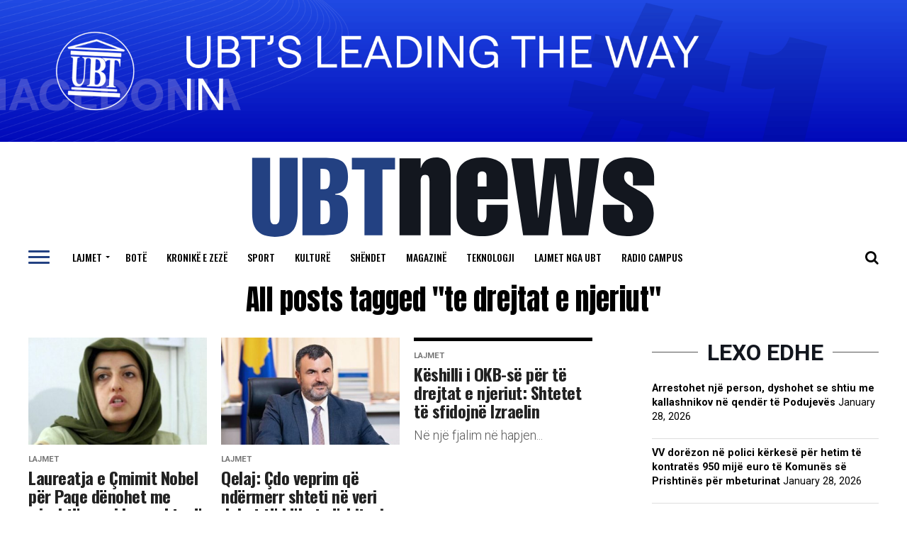

--- FILE ---
content_type: text/html; charset=UTF-8
request_url: https://ubtnews.com/tag/te-drejtat-e-njeriut/
body_size: 15232
content:
<!DOCTYPE html>
<html lang="en-US">
<head>
<meta charset="UTF-8" >
<meta name="viewport" id="viewport" content="width=device-width, initial-scale=1.0, maximum-scale=1.0, minimum-scale=1.0, user-scalable=no" />
<link rel="shortcut icon" href="https://ubtnews.com/wp-content/uploads/2020/06/favicona.png" /><link rel="pingback" href="https://ubtnews.com/xmlrpc.php" />
<meta property="og:description" content="Gazeta ONLINE" />
<meta name='robots' content='index, follow, max-image-preview:large, max-snippet:-1, max-video-preview:-1' />
<!-- This site is optimized with the Yoast SEO plugin v26.8 - https://yoast.com/product/yoast-seo-wordpress/ -->
<title>te drejtat e njeriut Archives - UBT News</title>
<link rel="canonical" href="https://ubtnews.com/tag/te-drejtat-e-njeriut/" />
<meta property="og:locale" content="en_US" />
<meta property="og:type" content="article" />
<meta property="og:title" content="te drejtat e njeriut Archives - UBT News" />
<meta property="og:url" content="https://ubtnews.com/tag/te-drejtat-e-njeriut/" />
<meta property="og:site_name" content="UBT News" />
<meta name="twitter:card" content="summary_large_image" />
<script type="application/ld+json" class="yoast-schema-graph">{"@context":"https://schema.org","@graph":[{"@type":"CollectionPage","@id":"https://ubtnews.com/tag/te-drejtat-e-njeriut/","url":"https://ubtnews.com/tag/te-drejtat-e-njeriut/","name":"te drejtat e njeriut Archives - UBT News","isPartOf":{"@id":"https://ubtnews.com/#website"},"primaryImageOfPage":{"@id":"https://ubtnews.com/tag/te-drejtat-e-njeriut/#primaryimage"},"image":{"@id":"https://ubtnews.com/tag/te-drejtat-e-njeriut/#primaryimage"},"thumbnailUrl":"https://ubtnews.com/wp-content/uploads/2024/10/auto_aktiviste11-770x4001729855890-1.jpg","breadcrumb":{"@id":"https://ubtnews.com/tag/te-drejtat-e-njeriut/#breadcrumb"},"inLanguage":"en-US"},{"@type":"ImageObject","inLanguage":"en-US","@id":"https://ubtnews.com/tag/te-drejtat-e-njeriut/#primaryimage","url":"https://ubtnews.com/wp-content/uploads/2024/10/auto_aktiviste11-770x4001729855890-1.jpg","contentUrl":"https://ubtnews.com/wp-content/uploads/2024/10/auto_aktiviste11-770x4001729855890-1.jpg","width":900,"height":468},{"@type":"BreadcrumbList","@id":"https://ubtnews.com/tag/te-drejtat-e-njeriut/#breadcrumb","itemListElement":[{"@type":"ListItem","position":1,"name":"Home","item":"https://ubtnews.com/"},{"@type":"ListItem","position":2,"name":"te drejtat e njeriut"}]},{"@type":"WebSite","@id":"https://ubtnews.com/#website","url":"https://ubtnews.com/","name":"UBT News","description":"Gazeta ONLINE","potentialAction":[{"@type":"SearchAction","target":{"@type":"EntryPoint","urlTemplate":"https://ubtnews.com/?s={search_term_string}"},"query-input":{"@type":"PropertyValueSpecification","valueRequired":true,"valueName":"search_term_string"}}],"inLanguage":"en-US"}]}</script>
<!-- / Yoast SEO plugin. -->
<link rel='dns-prefetch' href='//ajax.googleapis.com' />
<link rel='dns-prefetch' href='//fonts.googleapis.com' />
<link rel="alternate" type="application/rss+xml" title="UBT News &raquo; Feed" href="https://ubtnews.com/feed/" />
<link rel="alternate" type="application/rss+xml" title="UBT News &raquo; te drejtat e njeriut Tag Feed" href="https://ubtnews.com/tag/te-drejtat-e-njeriut/feed/" />
<style id='wp-img-auto-sizes-contain-inline-css' type='text/css'>
img:is([sizes=auto i],[sizes^="auto," i]){contain-intrinsic-size:3000px 1500px}
/*# sourceURL=wp-img-auto-sizes-contain-inline-css */
</style>
<style id='wp-block-library-inline-css' type='text/css'>
:root{--wp-block-synced-color:#7a00df;--wp-block-synced-color--rgb:122,0,223;--wp-bound-block-color:var(--wp-block-synced-color);--wp-editor-canvas-background:#ddd;--wp-admin-theme-color:#007cba;--wp-admin-theme-color--rgb:0,124,186;--wp-admin-theme-color-darker-10:#006ba1;--wp-admin-theme-color-darker-10--rgb:0,107,160.5;--wp-admin-theme-color-darker-20:#005a87;--wp-admin-theme-color-darker-20--rgb:0,90,135;--wp-admin-border-width-focus:2px}@media (min-resolution:192dpi){:root{--wp-admin-border-width-focus:1.5px}}.wp-element-button{cursor:pointer}:root .has-very-light-gray-background-color{background-color:#eee}:root .has-very-dark-gray-background-color{background-color:#313131}:root .has-very-light-gray-color{color:#eee}:root .has-very-dark-gray-color{color:#313131}:root .has-vivid-green-cyan-to-vivid-cyan-blue-gradient-background{background:linear-gradient(135deg,#00d084,#0693e3)}:root .has-purple-crush-gradient-background{background:linear-gradient(135deg,#34e2e4,#4721fb 50%,#ab1dfe)}:root .has-hazy-dawn-gradient-background{background:linear-gradient(135deg,#faaca8,#dad0ec)}:root .has-subdued-olive-gradient-background{background:linear-gradient(135deg,#fafae1,#67a671)}:root .has-atomic-cream-gradient-background{background:linear-gradient(135deg,#fdd79a,#004a59)}:root .has-nightshade-gradient-background{background:linear-gradient(135deg,#330968,#31cdcf)}:root .has-midnight-gradient-background{background:linear-gradient(135deg,#020381,#2874fc)}:root{--wp--preset--font-size--normal:16px;--wp--preset--font-size--huge:42px}.has-regular-font-size{font-size:1em}.has-larger-font-size{font-size:2.625em}.has-normal-font-size{font-size:var(--wp--preset--font-size--normal)}.has-huge-font-size{font-size:var(--wp--preset--font-size--huge)}.has-text-align-center{text-align:center}.has-text-align-left{text-align:left}.has-text-align-right{text-align:right}.has-fit-text{white-space:nowrap!important}#end-resizable-editor-section{display:none}.aligncenter{clear:both}.items-justified-left{justify-content:flex-start}.items-justified-center{justify-content:center}.items-justified-right{justify-content:flex-end}.items-justified-space-between{justify-content:space-between}.screen-reader-text{border:0;clip-path:inset(50%);height:1px;margin:-1px;overflow:hidden;padding:0;position:absolute;width:1px;word-wrap:normal!important}.screen-reader-text:focus{background-color:#ddd;clip-path:none;color:#444;display:block;font-size:1em;height:auto;left:5px;line-height:normal;padding:15px 23px 14px;text-decoration:none;top:5px;width:auto;z-index:100000}html :where(.has-border-color){border-style:solid}html :where([style*=border-top-color]){border-top-style:solid}html :where([style*=border-right-color]){border-right-style:solid}html :where([style*=border-bottom-color]){border-bottom-style:solid}html :where([style*=border-left-color]){border-left-style:solid}html :where([style*=border-width]){border-style:solid}html :where([style*=border-top-width]){border-top-style:solid}html :where([style*=border-right-width]){border-right-style:solid}html :where([style*=border-bottom-width]){border-bottom-style:solid}html :where([style*=border-left-width]){border-left-style:solid}html :where(img[class*=wp-image-]){height:auto;max-width:100%}:where(figure){margin:0 0 1em}html :where(.is-position-sticky){--wp-admin--admin-bar--position-offset:var(--wp-admin--admin-bar--height,0px)}@media screen and (max-width:600px){html :where(.is-position-sticky){--wp-admin--admin-bar--position-offset:0px}}
/*# sourceURL=wp-block-library-inline-css */
</style><style id='wp-block-paragraph-inline-css' type='text/css'>
.is-small-text{font-size:.875em}.is-regular-text{font-size:1em}.is-large-text{font-size:2.25em}.is-larger-text{font-size:3em}.has-drop-cap:not(:focus):first-letter{float:left;font-size:8.4em;font-style:normal;font-weight:100;line-height:.68;margin:.05em .1em 0 0;text-transform:uppercase}body.rtl .has-drop-cap:not(:focus):first-letter{float:none;margin-left:.1em}p.has-drop-cap.has-background{overflow:hidden}:root :where(p.has-background){padding:1.25em 2.375em}:where(p.has-text-color:not(.has-link-color)) a{color:inherit}p.has-text-align-left[style*="writing-mode:vertical-lr"],p.has-text-align-right[style*="writing-mode:vertical-rl"]{rotate:180deg}
/*# sourceURL=https://ubtnews.com/wp-includes/blocks/paragraph/style.min.css */
</style>
<style id='global-styles-inline-css' type='text/css'>
:root{--wp--preset--aspect-ratio--square: 1;--wp--preset--aspect-ratio--4-3: 4/3;--wp--preset--aspect-ratio--3-4: 3/4;--wp--preset--aspect-ratio--3-2: 3/2;--wp--preset--aspect-ratio--2-3: 2/3;--wp--preset--aspect-ratio--16-9: 16/9;--wp--preset--aspect-ratio--9-16: 9/16;--wp--preset--color--black: #000000;--wp--preset--color--cyan-bluish-gray: #abb8c3;--wp--preset--color--white: #ffffff;--wp--preset--color--pale-pink: #f78da7;--wp--preset--color--vivid-red: #cf2e2e;--wp--preset--color--luminous-vivid-orange: #ff6900;--wp--preset--color--luminous-vivid-amber: #fcb900;--wp--preset--color--light-green-cyan: #7bdcb5;--wp--preset--color--vivid-green-cyan: #00d084;--wp--preset--color--pale-cyan-blue: #8ed1fc;--wp--preset--color--vivid-cyan-blue: #0693e3;--wp--preset--color--vivid-purple: #9b51e0;--wp--preset--color--: #444;--wp--preset--gradient--vivid-cyan-blue-to-vivid-purple: linear-gradient(135deg,rgb(6,147,227) 0%,rgb(155,81,224) 100%);--wp--preset--gradient--light-green-cyan-to-vivid-green-cyan: linear-gradient(135deg,rgb(122,220,180) 0%,rgb(0,208,130) 100%);--wp--preset--gradient--luminous-vivid-amber-to-luminous-vivid-orange: linear-gradient(135deg,rgb(252,185,0) 0%,rgb(255,105,0) 100%);--wp--preset--gradient--luminous-vivid-orange-to-vivid-red: linear-gradient(135deg,rgb(255,105,0) 0%,rgb(207,46,46) 100%);--wp--preset--gradient--very-light-gray-to-cyan-bluish-gray: linear-gradient(135deg,rgb(238,238,238) 0%,rgb(169,184,195) 100%);--wp--preset--gradient--cool-to-warm-spectrum: linear-gradient(135deg,rgb(74,234,220) 0%,rgb(151,120,209) 20%,rgb(207,42,186) 40%,rgb(238,44,130) 60%,rgb(251,105,98) 80%,rgb(254,248,76) 100%);--wp--preset--gradient--blush-light-purple: linear-gradient(135deg,rgb(255,206,236) 0%,rgb(152,150,240) 100%);--wp--preset--gradient--blush-bordeaux: linear-gradient(135deg,rgb(254,205,165) 0%,rgb(254,45,45) 50%,rgb(107,0,62) 100%);--wp--preset--gradient--luminous-dusk: linear-gradient(135deg,rgb(255,203,112) 0%,rgb(199,81,192) 50%,rgb(65,88,208) 100%);--wp--preset--gradient--pale-ocean: linear-gradient(135deg,rgb(255,245,203) 0%,rgb(182,227,212) 50%,rgb(51,167,181) 100%);--wp--preset--gradient--electric-grass: linear-gradient(135deg,rgb(202,248,128) 0%,rgb(113,206,126) 100%);--wp--preset--gradient--midnight: linear-gradient(135deg,rgb(2,3,129) 0%,rgb(40,116,252) 100%);--wp--preset--font-size--small: 13px;--wp--preset--font-size--medium: 20px;--wp--preset--font-size--large: 36px;--wp--preset--font-size--x-large: 42px;--wp--preset--spacing--20: 0.44rem;--wp--preset--spacing--30: 0.67rem;--wp--preset--spacing--40: 1rem;--wp--preset--spacing--50: 1.5rem;--wp--preset--spacing--60: 2.25rem;--wp--preset--spacing--70: 3.38rem;--wp--preset--spacing--80: 5.06rem;--wp--preset--shadow--natural: 6px 6px 9px rgba(0, 0, 0, 0.2);--wp--preset--shadow--deep: 12px 12px 50px rgba(0, 0, 0, 0.4);--wp--preset--shadow--sharp: 6px 6px 0px rgba(0, 0, 0, 0.2);--wp--preset--shadow--outlined: 6px 6px 0px -3px rgb(255, 255, 255), 6px 6px rgb(0, 0, 0);--wp--preset--shadow--crisp: 6px 6px 0px rgb(0, 0, 0);}:where(.is-layout-flex){gap: 0.5em;}:where(.is-layout-grid){gap: 0.5em;}body .is-layout-flex{display: flex;}.is-layout-flex{flex-wrap: wrap;align-items: center;}.is-layout-flex > :is(*, div){margin: 0;}body .is-layout-grid{display: grid;}.is-layout-grid > :is(*, div){margin: 0;}:where(.wp-block-columns.is-layout-flex){gap: 2em;}:where(.wp-block-columns.is-layout-grid){gap: 2em;}:where(.wp-block-post-template.is-layout-flex){gap: 1.25em;}:where(.wp-block-post-template.is-layout-grid){gap: 1.25em;}.has-black-color{color: var(--wp--preset--color--black) !important;}.has-cyan-bluish-gray-color{color: var(--wp--preset--color--cyan-bluish-gray) !important;}.has-white-color{color: var(--wp--preset--color--white) !important;}.has-pale-pink-color{color: var(--wp--preset--color--pale-pink) !important;}.has-vivid-red-color{color: var(--wp--preset--color--vivid-red) !important;}.has-luminous-vivid-orange-color{color: var(--wp--preset--color--luminous-vivid-orange) !important;}.has-luminous-vivid-amber-color{color: var(--wp--preset--color--luminous-vivid-amber) !important;}.has-light-green-cyan-color{color: var(--wp--preset--color--light-green-cyan) !important;}.has-vivid-green-cyan-color{color: var(--wp--preset--color--vivid-green-cyan) !important;}.has-pale-cyan-blue-color{color: var(--wp--preset--color--pale-cyan-blue) !important;}.has-vivid-cyan-blue-color{color: var(--wp--preset--color--vivid-cyan-blue) !important;}.has-vivid-purple-color{color: var(--wp--preset--color--vivid-purple) !important;}.has-black-background-color{background-color: var(--wp--preset--color--black) !important;}.has-cyan-bluish-gray-background-color{background-color: var(--wp--preset--color--cyan-bluish-gray) !important;}.has-white-background-color{background-color: var(--wp--preset--color--white) !important;}.has-pale-pink-background-color{background-color: var(--wp--preset--color--pale-pink) !important;}.has-vivid-red-background-color{background-color: var(--wp--preset--color--vivid-red) !important;}.has-luminous-vivid-orange-background-color{background-color: var(--wp--preset--color--luminous-vivid-orange) !important;}.has-luminous-vivid-amber-background-color{background-color: var(--wp--preset--color--luminous-vivid-amber) !important;}.has-light-green-cyan-background-color{background-color: var(--wp--preset--color--light-green-cyan) !important;}.has-vivid-green-cyan-background-color{background-color: var(--wp--preset--color--vivid-green-cyan) !important;}.has-pale-cyan-blue-background-color{background-color: var(--wp--preset--color--pale-cyan-blue) !important;}.has-vivid-cyan-blue-background-color{background-color: var(--wp--preset--color--vivid-cyan-blue) !important;}.has-vivid-purple-background-color{background-color: var(--wp--preset--color--vivid-purple) !important;}.has-black-border-color{border-color: var(--wp--preset--color--black) !important;}.has-cyan-bluish-gray-border-color{border-color: var(--wp--preset--color--cyan-bluish-gray) !important;}.has-white-border-color{border-color: var(--wp--preset--color--white) !important;}.has-pale-pink-border-color{border-color: var(--wp--preset--color--pale-pink) !important;}.has-vivid-red-border-color{border-color: var(--wp--preset--color--vivid-red) !important;}.has-luminous-vivid-orange-border-color{border-color: var(--wp--preset--color--luminous-vivid-orange) !important;}.has-luminous-vivid-amber-border-color{border-color: var(--wp--preset--color--luminous-vivid-amber) !important;}.has-light-green-cyan-border-color{border-color: var(--wp--preset--color--light-green-cyan) !important;}.has-vivid-green-cyan-border-color{border-color: var(--wp--preset--color--vivid-green-cyan) !important;}.has-pale-cyan-blue-border-color{border-color: var(--wp--preset--color--pale-cyan-blue) !important;}.has-vivid-cyan-blue-border-color{border-color: var(--wp--preset--color--vivid-cyan-blue) !important;}.has-vivid-purple-border-color{border-color: var(--wp--preset--color--vivid-purple) !important;}.has-vivid-cyan-blue-to-vivid-purple-gradient-background{background: var(--wp--preset--gradient--vivid-cyan-blue-to-vivid-purple) !important;}.has-light-green-cyan-to-vivid-green-cyan-gradient-background{background: var(--wp--preset--gradient--light-green-cyan-to-vivid-green-cyan) !important;}.has-luminous-vivid-amber-to-luminous-vivid-orange-gradient-background{background: var(--wp--preset--gradient--luminous-vivid-amber-to-luminous-vivid-orange) !important;}.has-luminous-vivid-orange-to-vivid-red-gradient-background{background: var(--wp--preset--gradient--luminous-vivid-orange-to-vivid-red) !important;}.has-very-light-gray-to-cyan-bluish-gray-gradient-background{background: var(--wp--preset--gradient--very-light-gray-to-cyan-bluish-gray) !important;}.has-cool-to-warm-spectrum-gradient-background{background: var(--wp--preset--gradient--cool-to-warm-spectrum) !important;}.has-blush-light-purple-gradient-background{background: var(--wp--preset--gradient--blush-light-purple) !important;}.has-blush-bordeaux-gradient-background{background: var(--wp--preset--gradient--blush-bordeaux) !important;}.has-luminous-dusk-gradient-background{background: var(--wp--preset--gradient--luminous-dusk) !important;}.has-pale-ocean-gradient-background{background: var(--wp--preset--gradient--pale-ocean) !important;}.has-electric-grass-gradient-background{background: var(--wp--preset--gradient--electric-grass) !important;}.has-midnight-gradient-background{background: var(--wp--preset--gradient--midnight) !important;}.has-small-font-size{font-size: var(--wp--preset--font-size--small) !important;}.has-medium-font-size{font-size: var(--wp--preset--font-size--medium) !important;}.has-large-font-size{font-size: var(--wp--preset--font-size--large) !important;}.has-x-large-font-size{font-size: var(--wp--preset--font-size--x-large) !important;}
/*# sourceURL=global-styles-inline-css */
</style>
<style id='classic-theme-styles-inline-css' type='text/css'>
/*! This file is auto-generated */
.wp-block-button__link{color:#fff;background-color:#32373c;border-radius:9999px;box-shadow:none;text-decoration:none;padding:calc(.667em + 2px) calc(1.333em + 2px);font-size:1.125em}.wp-block-file__button{background:#32373c;color:#fff;text-decoration:none}
/*# sourceURL=/wp-includes/css/classic-themes.min.css */
</style>
<link rel='stylesheet' id='ql-jquery-ui-css' href='//ajax.googleapis.com/ajax/libs/jqueryui/1.12.1/themes/smoothness/jquery-ui.css?ver=6.9' type='text/css' media='all' />
<!-- <link rel='stylesheet' id='mvp-custom-style-css' href='https://ubtnews.com/wp-content/themes/zox-news/style.css?ver=6.9' type='text/css' media='all' /> -->
<link rel="stylesheet" type="text/css" href="//ubtnews.com/wp-content/cache/wpfc-minified/9ksf3el7/8evfc.css" media="all"/>
<style id='mvp-custom-style-inline-css' type='text/css'>
#mvp-wallpaper {
background: url() no-repeat 50% 0;
}
#mvp-foot-copy a {
color: #234082;
}
#mvp-content-main p a,
.mvp-post-add-main p a {
box-shadow: inset 0 -4px 0 #234082;
}
#mvp-content-main p a:hover,
.mvp-post-add-main p a:hover {
background: #234082;
}
a,
a:visited,
.post-info-name a,
.woocommerce .woocommerce-breadcrumb a {
color: #12161e;
}
#mvp-side-wrap a:hover {
color: #12161e;
}
.mvp-fly-top:hover,
.mvp-vid-box-wrap,
ul.mvp-soc-mob-list li.mvp-soc-mob-com {
background: #234082;
}
nav.mvp-fly-nav-menu ul li.menu-item-has-children:after,
.mvp-feat1-left-wrap span.mvp-cd-cat,
.mvp-widget-feat1-top-story span.mvp-cd-cat,
.mvp-widget-feat2-left-cont span.mvp-cd-cat,
.mvp-widget-dark-feat span.mvp-cd-cat,
.mvp-widget-dark-sub span.mvp-cd-cat,
.mvp-vid-wide-text span.mvp-cd-cat,
.mvp-feat2-top-text span.mvp-cd-cat,
.mvp-feat3-main-story span.mvp-cd-cat,
.mvp-feat3-sub-text span.mvp-cd-cat,
.mvp-feat4-main-text span.mvp-cd-cat,
.woocommerce-message:before,
.woocommerce-info:before,
.woocommerce-message:before {
color: #234082;
}
#searchform input,
.mvp-authors-name {
border-bottom: 1px solid #234082;
}
.mvp-fly-top:hover {
border-top: 1px solid #234082;
border-left: 1px solid #234082;
border-bottom: 1px solid #234082;
}
.woocommerce .widget_price_filter .ui-slider .ui-slider-handle,
.woocommerce #respond input#submit.alt,
.woocommerce a.button.alt,
.woocommerce button.button.alt,
.woocommerce input.button.alt,
.woocommerce #respond input#submit.alt:hover,
.woocommerce a.button.alt:hover,
.woocommerce button.button.alt:hover,
.woocommerce input.button.alt:hover {
background-color: #234082;
}
.woocommerce-error,
.woocommerce-info,
.woocommerce-message {
border-top-color: #234082;
}
ul.mvp-feat1-list-buts li.active span.mvp-feat1-list-but,
span.mvp-widget-home-title,
span.mvp-post-cat,
span.mvp-feat1-pop-head {
background: #ffffff;
}
.woocommerce span.onsale {
background-color: #ffffff;
}
.mvp-widget-feat2-side-more-but,
.woocommerce .star-rating span:before,
span.mvp-prev-next-label,
.mvp-cat-date-wrap .sticky {
color: #ffffff !important;
}
#mvp-main-nav-top,
#mvp-fly-wrap,
.mvp-soc-mob-right,
#mvp-main-nav-small-cont {
background: #000000;
}
#mvp-main-nav-small .mvp-fly-but-wrap span,
#mvp-main-nav-small .mvp-search-but-wrap span,
.mvp-nav-top-left .mvp-fly-but-wrap span,
#mvp-fly-wrap .mvp-fly-but-wrap span {
background: #555555;
}
.mvp-nav-top-right .mvp-nav-search-but,
span.mvp-fly-soc-head,
.mvp-soc-mob-right i,
#mvp-main-nav-small span.mvp-nav-search-but,
#mvp-main-nav-small .mvp-nav-menu ul li a  {
color: #555555;
}
#mvp-main-nav-small .mvp-nav-menu ul li.menu-item-has-children a:after {
border-color: #555555 transparent transparent transparent;
}
#mvp-nav-top-wrap span.mvp-nav-search-but:hover,
#mvp-main-nav-small span.mvp-nav-search-but:hover {
color: #234082;
}
#mvp-nav-top-wrap .mvp-fly-but-wrap:hover span,
#mvp-main-nav-small .mvp-fly-but-wrap:hover span,
span.mvp-woo-cart-num:hover {
background: #234082;
}
#mvp-main-nav-bot-cont {
background: #ffffff;
}
#mvp-nav-bot-wrap .mvp-fly-but-wrap span,
#mvp-nav-bot-wrap .mvp-search-but-wrap span {
background: #000000;
}
#mvp-nav-bot-wrap span.mvp-nav-search-but,
#mvp-nav-bot-wrap .mvp-nav-menu ul li a {
color: #000000;
}
#mvp-nav-bot-wrap .mvp-nav-menu ul li.menu-item-has-children a:after {
border-color: #000000 transparent transparent transparent;
}
.mvp-nav-menu ul li:hover a {
border-bottom: 5px solid #234082;
}
#mvp-nav-bot-wrap .mvp-fly-but-wrap:hover span {
background: #234082;
}
#mvp-nav-bot-wrap span.mvp-nav-search-but:hover {
color: #234082;
}
body,
.mvp-feat1-feat-text p,
.mvp-feat2-top-text p,
.mvp-feat3-main-text p,
.mvp-feat3-sub-text p,
#searchform input,
.mvp-author-info-text,
span.mvp-post-excerpt,
.mvp-nav-menu ul li ul.sub-menu li a,
nav.mvp-fly-nav-menu ul li a,
.mvp-ad-label,
span.mvp-feat-caption,
.mvp-post-tags a,
.mvp-post-tags a:visited,
span.mvp-author-box-name a,
#mvp-author-box-text p,
.mvp-post-gallery-text p,
ul.mvp-soc-mob-list li span,
#comments,
h3#reply-title,
h2.comments,
#mvp-foot-copy p,
span.mvp-fly-soc-head,
.mvp-post-tags-header,
span.mvp-prev-next-label,
span.mvp-post-add-link-but,
#mvp-comments-button a,
#mvp-comments-button span.mvp-comment-but-text,
.woocommerce ul.product_list_widget span.product-title,
.woocommerce ul.product_list_widget li a,
.woocommerce #reviews #comments ol.commentlist li .comment-text p.meta,
.woocommerce div.product p.price,
.woocommerce div.product p.price ins,
.woocommerce div.product p.price del,
.woocommerce ul.products li.product .price del,
.woocommerce ul.products li.product .price ins,
.woocommerce ul.products li.product .price,
.woocommerce #respond input#submit,
.woocommerce a.button,
.woocommerce button.button,
.woocommerce input.button,
.woocommerce .widget_price_filter .price_slider_amount .button,
.woocommerce span.onsale,
.woocommerce-review-link,
#woo-content p.woocommerce-result-count,
.woocommerce div.product .woocommerce-tabs ul.tabs li a,
a.mvp-inf-more-but,
span.mvp-cont-read-but,
span.mvp-cd-cat,
span.mvp-cd-date,
.mvp-feat4-main-text p,
span.mvp-woo-cart-num,
span.mvp-widget-home-title2,
.wp-caption,
#mvp-content-main p.wp-caption-text,
.gallery-caption,
.mvp-post-add-main p.wp-caption-text,
#bbpress-forums,
#bbpress-forums p,
.protected-post-form input,
#mvp-feat6-text p {
font-family: 'Roboto', sans-serif;
}
.mvp-blog-story-text p,
span.mvp-author-page-desc,
#mvp-404 p,
.mvp-widget-feat1-bot-text p,
.mvp-widget-feat2-left-text p,
.mvp-flex-story-text p,
.mvp-search-text p,
#mvp-content-main p,
.mvp-post-add-main p,
#mvp-content-main ul li,
#mvp-content-main ol li,
.rwp-summary,
.rwp-u-review__comment,
.mvp-feat5-mid-main-text p,
.mvp-feat5-small-main-text p,
#mvp-content-main .wp-block-button__link,
.wp-block-audio figcaption,
.wp-block-video figcaption,
.wp-block-embed figcaption,
.wp-block-verse pre,
pre.wp-block-verse {
font-family: 'Roboto', sans-serif;
}
.mvp-nav-menu ul li a,
#mvp-foot-menu ul li a {
font-family: 'Oswald', sans-serif;
}
.mvp-feat1-sub-text h2,
.mvp-feat1-pop-text h2,
.mvp-feat1-list-text h2,
.mvp-widget-feat1-top-text h2,
.mvp-widget-feat1-bot-text h2,
.mvp-widget-dark-feat-text h2,
.mvp-widget-dark-sub-text h2,
.mvp-widget-feat2-left-text h2,
.mvp-widget-feat2-right-text h2,
.mvp-blog-story-text h2,
.mvp-flex-story-text h2,
.mvp-vid-wide-more-text p,
.mvp-prev-next-text p,
.mvp-related-text,
.mvp-post-more-text p,
h2.mvp-authors-latest a,
.mvp-feat2-bot-text h2,
.mvp-feat3-sub-text h2,
.mvp-feat3-main-text h2,
.mvp-feat4-main-text h2,
.mvp-feat5-text h2,
.mvp-feat5-mid-main-text h2,
.mvp-feat5-small-main-text h2,
.mvp-feat5-mid-sub-text h2,
#mvp-feat6-text h2,
.alp-related-posts-wrapper .alp-related-post .post-title {
font-family: 'Oswald', sans-serif;
}
.mvp-feat2-top-text h2,
.mvp-feat1-feat-text h2,
h1.mvp-post-title,
h1.mvp-post-title-wide,
.mvp-drop-nav-title h4,
#mvp-content-main blockquote p,
.mvp-post-add-main blockquote p,
#mvp-content-main p.has-large-font-size,
#mvp-404 h1,
#woo-content h1.page-title,
.woocommerce div.product .product_title,
.woocommerce ul.products li.product h3,
.alp-related-posts .current .post-title {
font-family: 'Roboto', sans-serif;
}
span.mvp-feat1-pop-head,
.mvp-feat1-pop-text:before,
span.mvp-feat1-list-but,
span.mvp-widget-home-title,
.mvp-widget-feat2-side-more,
span.mvp-post-cat,
span.mvp-page-head,
h1.mvp-author-top-head,
.mvp-authors-name,
#mvp-content-main h1,
#mvp-content-main h2,
#mvp-content-main h3,
#mvp-content-main h4,
#mvp-content-main h5,
#mvp-content-main h6,
.woocommerce .related h2,
.woocommerce div.product .woocommerce-tabs .panel h2,
.woocommerce div.product .product_title,
.mvp-feat5-side-list .mvp-feat1-list-img:after {
font-family: 'Roboto', sans-serif;
}
#mvp-main-nav-top {
background: #fff;
padding: 15px 0 0;
}
#mvp-fly-wrap,
.mvp-soc-mob-right,
#mvp-main-nav-small-cont {
background: #fff;
}
#mvp-main-nav-small .mvp-fly-but-wrap span,
#mvp-main-nav-small .mvp-search-but-wrap span,
.mvp-nav-top-left .mvp-fly-but-wrap span,
#mvp-fly-wrap .mvp-fly-but-wrap span {
background: #000;
}
.mvp-nav-top-right .mvp-nav-search-but,
span.mvp-fly-soc-head,
.mvp-soc-mob-right i,
#mvp-main-nav-small span.mvp-nav-search-but,
#mvp-main-nav-small .mvp-nav-menu ul li a  {
color: #000;
}
#mvp-main-nav-small .mvp-nav-menu ul li.menu-item-has-children a:after {
border-color: #000 transparent transparent transparent;
}
.mvp-feat1-feat-text h2,
h1.mvp-post-title,
.mvp-feat2-top-text h2,
.mvp-feat3-main-text h2,
#mvp-content-main blockquote p,
.mvp-post-add-main blockquote p {
font-family: 'Anton', sans-serif;
font-weight: 400;
letter-spacing: normal;
}
.mvp-feat1-feat-text h2,
.mvp-feat2-top-text h2,
.mvp-feat3-main-text h2 {
line-height: 1;
text-transform: uppercase;
}
span.mvp-nav-soc-but,
ul.mvp-fly-soc-list li a,
span.mvp-woo-cart-num {
background: rgba(0,0,0,.8);
}
span.mvp-woo-cart-icon {
color: rgba(0,0,0,.8);
}
nav.mvp-fly-nav-menu ul li,
nav.mvp-fly-nav-menu ul li ul.sub-menu {
border-top: 1px solid rgba(0,0,0,.1);
}
nav.mvp-fly-nav-menu ul li a {
color: #000;
}
.mvp-drop-nav-title h4 {
color: #000;
}
.mvp-nav-links {
display: none;
}
@media screen and (max-width: 479px) {
.single #mvp-content-body-top {
max-height: 400px;
}
.single .mvp-cont-read-but-wrap {
display: inline;
}
}
.alp-advert {
display: none;
}
.alp-related-posts-wrapper .alp-related-posts .current {
margin: 0 0 10px;
}
/*# sourceURL=mvp-custom-style-inline-css */
</style>
<!-- <link rel='stylesheet' id='fontawesome-child-css' href='https://ubtnews.com/wp-content/themes/zox-news-child/font-awesome/css/font-awesome.css?ver=1.0.0' type='text/css' media='all' /> -->
<!-- <link rel='stylesheet' id='mvp-custom-child-style-css' href='https://ubtnews.com/wp-content/themes/zox-news-child/style.css?ver=1.0.0' type='text/css' media='all' /> -->
<!-- <link rel='stylesheet' id='mvp-reset-css' href='https://ubtnews.com/wp-content/themes/zox-news/css/reset.css?ver=6.9' type='text/css' media='all' /> -->
<!-- <link rel='stylesheet' id='fontawesome-css' href='https://ubtnews.com/wp-content/themes/zox-news-child/font-awesome/css/font-awesome.css?ver=1.0.0' type='text/css' media='all' /> -->
<link rel="stylesheet" type="text/css" href="//ubtnews.com/wp-content/cache/wpfc-minified/7c8o33sl/8evfc.css" media="all"/>
<link crossorigin="anonymous" rel='stylesheet' id='mvp-fonts-css' href='//fonts.googleapis.com/css?family=Roboto%3A300%2C400%2C700%2C900%7COswald%3A400%2C700%7CAdvent+Pro%3A700%7COpen+Sans%3A700%7CAnton%3A400Oswald%3A100%2C200%2C300%2C400%2C500%2C600%2C700%2C800%2C900%7CRoboto%3A100%2C200%2C300%2C400%2C500%2C600%2C700%2C800%2C900%7CRoboto%3A100%2C200%2C300%2C400%2C500%2C600%2C700%2C800%2C900%7CRoboto%3A100%2C200%2C300%2C400%2C500%2C600%2C700%2C800%2C900%7CRoboto%3A100%2C200%2C300%2C400%2C500%2C600%2C700%2C800%2C900%7COswald%3A100%2C200%2C300%2C400%2C500%2C600%2C700%2C800%2C900%26subset%3Dlatin%2Clatin-ext%2Ccyrillic%2Ccyrillic-ext%2Cgreek-ext%2Cgreek%2Cvietnamese' type='text/css' media='all' />
<!-- <link rel='stylesheet' id='mvp-media-queries-css' href='https://ubtnews.com/wp-content/themes/zox-news/css/media-queries.css?ver=6.9' type='text/css' media='all' /> -->
<!-- <link rel='stylesheet' id='dflip-style-css' href='https://ubtnews.com/wp-content/plugins/3d-flipbook-dflip-lite/assets/css/dflip.min.css?ver=2.4.20' type='text/css' media='all' /> -->
<!-- <link rel='stylesheet' id='__EPYT__style-css' href='https://ubtnews.com/wp-content/plugins/youtube-embed-plus/styles/ytprefs.min.css?ver=14.2.3.2' type='text/css' media='all' /> -->
<link rel="stylesheet" type="text/css" href="//ubtnews.com/wp-content/cache/wpfc-minified/q9mtveqe/8evfc.css" media="all"/>
<style id='__EPYT__style-inline-css' type='text/css'>
.epyt-gallery-thumb {
width: 33.333%;
}
/*# sourceURL=__EPYT__style-inline-css */
</style>
<script src='//ubtnews.com/wp-content/cache/wpfc-minified/jlwblle5/8evfc.js' type="text/javascript"></script>
<!-- <script type="text/javascript" src="https://ubtnews.com/wp-includes/js/jquery/jquery.min.js?ver=3.7.1" id="jquery-core-js"></script> -->
<!-- <script type="text/javascript" src="https://ubtnews.com/wp-includes/js/jquery/jquery-migrate.min.js?ver=3.4.1" id="jquery-migrate-js"></script> -->
<script type="text/javascript" id="__ytprefs__-js-extra">
/* <![CDATA[ */
var _EPYT_ = {"ajaxurl":"https://ubtnews.com/wp-admin/admin-ajax.php","security":"1229d249b0","gallery_scrolloffset":"20","eppathtoscripts":"https://ubtnews.com/wp-content/plugins/youtube-embed-plus/scripts/","eppath":"https://ubtnews.com/wp-content/plugins/youtube-embed-plus/","epresponsiveselector":"[\"iframe.__youtube_prefs_widget__\"]","epdovol":"1","version":"14.2.3.2","evselector":"iframe.__youtube_prefs__[src], iframe[src*=\"youtube.com/embed/\"], iframe[src*=\"youtube-nocookie.com/embed/\"]","ajax_compat":"","maxres_facade":"eager","ytapi_load":"light","pause_others":"","stopMobileBuffer":"1","facade_mode":"","not_live_on_channel":""};
//# sourceURL=__ytprefs__-js-extra
/* ]]> */
</script>
<script src='//ubtnews.com/wp-content/cache/wpfc-minified/lzn1z1lc/8evfc.js' type="text/javascript"></script>
<!-- <script type="text/javascript" src="https://ubtnews.com/wp-content/plugins/youtube-embed-plus/scripts/ytprefs.min.js?ver=14.2.3.2" id="__ytprefs__-js"></script> -->
<link rel="https://api.w.org/" href="https://ubtnews.com/wp-json/" /><link rel="alternate" title="JSON" type="application/json" href="https://ubtnews.com/wp-json/wp/v2/tags/5000" /><link rel="EditURI" type="application/rsd+xml" title="RSD" href="https://ubtnews.com/xmlrpc.php?rsd" />
<meta name="generator" content="WordPress 6.9" />
<style>
#tps_carousel_container ._button,
#tps_carousel_container ._button svg {
color: #f08100;
fill: #f08100;
}
#tps_carousel_container ._button {
font-size: 32px;
line-height: 32px;
}
#tps_carousel_container ._button svg {
width: 32px;
height: 32px;
}
#tps_carousel_container ._button:hover,
#tps_carousel_container ._button:focus,
#tps_carousel_container ._button:hover svg,
#tps_carousel_container ._button:focus svg {
color: #ffa338;
fill: #ffa338;
}
#tps_carousel_container ._disabled,
#tps_carousel_container ._disabled svg {
color: #777777 !important;
fill: #777777 !important;
}
#tps_carousel_container ._carousel {
margin: 0 42px;
}
#tps_carousel_container ._prev {
margin-right: 10px;
}
#tps_carousel_container ._next {
margin-left: 10px;
}
</style>
<!-- There is no amphtml version available for this URL. -->		<style type="text/css" id="wp-custom-css">
span.mvp-cd-date.left.relative {
display: none !important;
}
#mvp-main-nav-bot {
border-bottom: none;
display: block;
height: 0;
}
@media screen and (max-width: 1024px) {
#space-div {
display: none !important;
}
}
@media screen and (max-width: 1199px)  {
.mvp-feat3-main-wrap {
width: 100%;
margin-bottom: 20px;
}
.mvp-feat3-sub-wrap {
width: 100%;
}
}
@media screen and (max-width: 479px) {
.mvp-feat1-feat-wrap, .archive .mvp-widget-feat2-left-alt, .mvp-feat3-main-wrap, .mvp-feat4-main-img, .mvp-feat5-mid-main-img {
margin: 0;
}
}
#mvp-main-body-wrap {
margin-top: 50px;
}		</style>
</head>
<body class="archive tag tag-te-drejtat-e-njeriut tag-5000 wp-theme-zox-news wp-child-theme-zox-news-child">
<div id="top-ubt-banner-mobile" style="display: none;">
<a href="https://www.ubt-uni.net/"><img itemprop="logo" src="https://ubtnews.com/wp-content/uploads/2025/05/pop-up-per-portal-1920x300-1.gif" alt="UBT Higher Education Institution" data-rjs="2" class="w100"></a>
</div>
<div id="top-ubt-banner-ipad" style="display: none;">
<a href="https://www.ubt-uni.net/"><img itemprop="logo" src="https://ubtnews.com/wp-content/uploads/2025/05/pop-up-per-portal-1920x300-1.gif" alt="UBT Higher Education Institution" data-rjs="2" class="w100"></a>
</div>
<div id="top-ubt-banner-desktop" style="display: none;">
<a href="https://www.ubt-uni.net/"><img itemprop="logo" src="https://ubtnews.com/wp-content/uploads/2025/05/pop-up-per-portal-1920x300-1.gif" alt="UBT Higher Education Institution" data-rjs="2" class="w100"></a>
</div>
<div id="mvp-fly-wrap">
<div id="mvp-fly-menu-top" class="left relative">
<div class="mvp-fly-top-out left relative">
<div class="mvp-fly-top-in">
<div id="mvp-fly-logo" class="left relative">
<a href="https://ubtnews.com/"><img src="https://ubtnews.com/wp-content/uploads/2020/06/ubt-news-logo-small.svg" alt="UBT News" data-rjs="2" /></a>
</div><!--mvp-fly-logo-->
</div><!--mvp-fly-top-in-->
<div class="mvp-fly-but-wrap mvp-fly-but-menu mvp-fly-but-click">
<span></span>
<span></span>
<span></span>
<span></span>
</div><!--mvp-fly-but-wrap-->
</div><!--mvp-fly-top-out-->
</div><!--mvp-fly-menu-top-->
<div id="mvp-fly-menu-wrap">
<nav class="mvp-fly-nav-menu left relative">
<div class="menu-main-menu-container"><ul id="menu-main-menu" class="menu"><li id="menu-item-430" class="menu-item menu-item-type-taxonomy menu-item-object-category menu-item-has-children menu-item-430"><a href="https://ubtnews.com/category/lajmet/">Lajmet</a>
<ul class="sub-menu">
<li id="menu-item-924" class="menu-item menu-item-type-taxonomy menu-item-object-category menu-item-924"><a href="https://ubtnews.com/category/lajmet/vendi/">Vendi</a></li>
<li id="menu-item-928" class="menu-item menu-item-type-taxonomy menu-item-object-category menu-item-928"><a href="https://ubtnews.com/category/lajmet/rajoni/">Rajoni</a></li>
</ul>
</li>
<li id="menu-item-927" class="menu-item menu-item-type-taxonomy menu-item-object-category menu-item-927"><a href="https://ubtnews.com/category/bote/">Botë</a></li>
<li id="menu-item-427" class="menu-item menu-item-type-taxonomy menu-item-object-category menu-item-427"><a href="https://ubtnews.com/category/kronike-e-zeze/">Kronikë e zezë</a></li>
<li id="menu-item-436" class="menu-item menu-item-type-taxonomy menu-item-object-category menu-item-436"><a href="https://ubtnews.com/category/sport/">Sport</a></li>
<li id="menu-item-432" class="menu-item menu-item-type-taxonomy menu-item-object-category menu-item-432"><a href="https://ubtnews.com/category/kulture/">Kulturë</a></li>
<li id="menu-item-430510" class="menu-item menu-item-type-taxonomy menu-item-object-category menu-item-430510"><a href="https://ubtnews.com/category/shendet/">Shëndet</a></li>
<li id="menu-item-430511" class="menu-item menu-item-type-taxonomy menu-item-object-category menu-item-430511"><a href="https://ubtnews.com/category/magazine/">Magazinë</a></li>
<li id="menu-item-430512" class="menu-item menu-item-type-taxonomy menu-item-object-category menu-item-430512"><a href="https://ubtnews.com/category/teknologji/">Teknologji</a></li>
<li id="menu-item-431" class="menu-item menu-item-type-taxonomy menu-item-object-category menu-item-431"><a href="https://ubtnews.com/category/lajmet-nga-ubt/">Lajmet nga UBT</a></li>
<li id="menu-item-430771" class="menu-item menu-item-type-custom menu-item-object-custom menu-item-430771"><a href="https://www.ubt-uni.net/sq/media-dhe-evente/ubt-radio-kampusi/">Radio Campus</a></li>
</ul></div>		</nav>
</div><!--mvp-fly-menu-wrap-->
</div><!--mvp-fly-wrap-->	<div id="mvp-site" class="left relative">
<div id="mvp-search-wrap">
<div id="mvp-search-box">
<form method="get" id="searchform" action="https://ubtnews.com/">
<input type="text" name="s" id="s" value="Search" onfocus='if (this.value == "Search") { this.value = ""; }' onblur='if (this.value == "") { this.value = "Search"; }' />
<input type="hidden" id="searchsubmit" value="Search" />
</form>			</div><!--mvp-search-box-->
<div class="mvp-search-but-wrap mvp-search-click">
<span></span>
<span></span>
</div><!--mvp-search-but-wrap-->
</div><!--mvp-search-wrap-->
<div id="mvp-site-wall" class="left relative">
<div id="mvp-site-main" class="left relative">
<header id="mvp-main-head-wrap" class="left relative">
<nav id="mvp-main-nav-wrap" class="left relative">
<div id="mvp-main-nav-top" class="left relative">
<div class="mvp-main-box">
<div id="mvp-nav-top-wrap" class="left relative">
<div class="mvp-nav-top-right-out left relative">
<div class="mvp-nav-top-right-in">
<div class="mvp-nav-top-cont left relative">
<div class="mvp-nav-top-left-out relative">
<div class="mvp-nav-top-left">
<div class="mvp-nav-soc-wrap">
</div><!--mvp-nav-soc-wrap-->
<div class="mvp-fly-but-wrap mvp-fly-but-click left relative">
<span></span>
<span></span>
<span></span>
<span></span>
</div><!--mvp-fly-but-wrap-->
</div><!--mvp-nav-top-left-->
<div class="mvp-nav-top-left-in">
<div class="mvp-nav-top-mid left relative" itemscope itemtype="http://schema.org/Organization">
<a class="mvp-nav-logo-reg" itemprop="url" href="https://ubtnews.com/"><img itemprop="logo" src="https://ubtnews.com/wp-content/uploads/2020/06/ubt-news-logo.svg" alt="UBT News" data-rjs="2" /></a>
<a class="mvp-nav-logo-small" href="https://ubtnews.com/"><img src="https://ubtnews.com/wp-content/uploads/2020/06/ubt-news-logo-small.svg" alt="UBT News" data-rjs="2" /></a>
<h2 class="mvp-logo-title">UBT News</h2>
</div><!--mvp-nav-top-mid-->
</div><!--mvp-nav-top-left-in-->
</div><!--mvp-nav-top-left-out-->
</div><!--mvp-nav-top-cont-->
</div><!--mvp-nav-top-right-in-->
<div class="mvp-nav-top-right">
<span class="mvp-nav-search-but fa fa-search fa-2 mvp-search-click"></span>
</div><!--mvp-nav-top-right-->
</div><!--mvp-nav-top-right-out-->
</div><!--mvp-nav-top-wrap-->
</div><!--mvp-main-box-->
</div><!--mvp-main-nav-top-->
<div id="mvp-main-nav-bot" class="left relative">
<div id="mvp-main-nav-bot-cont" class="left">
<div class="mvp-main-box">
<div id="mvp-nav-bot-wrap" class="left">
<div class="mvp-nav-bot-right-out left">
<div class="mvp-nav-bot-right-in">
<div class="mvp-nav-bot-cont left">
<div class="mvp-nav-bot-left-out">
<div class="mvp-nav-bot-left left relative">
<div class="mvp-fly-but-wrap mvp-fly-but-click left relative">
<span></span>
<span></span>
<span></span>
<span></span>
</div><!--mvp-fly-but-wrap-->
</div><!--mvp-nav-bot-left-->
<div class="mvp-nav-bot-left-in">
<div class="mvp-nav-menu left">
<div class="menu-main-menu-container"><ul id="menu-main-menu-1" class="menu"><li class="menu-item menu-item-type-taxonomy menu-item-object-category menu-item-has-children menu-item-430"><a href="https://ubtnews.com/category/lajmet/">Lajmet</a>
<ul class="sub-menu">
<li class="menu-item menu-item-type-taxonomy menu-item-object-category menu-item-924"><a href="https://ubtnews.com/category/lajmet/vendi/">Vendi</a></li>
<li class="menu-item menu-item-type-taxonomy menu-item-object-category menu-item-928"><a href="https://ubtnews.com/category/lajmet/rajoni/">Rajoni</a></li>
</ul>
</li>
<li class="menu-item menu-item-type-taxonomy menu-item-object-category menu-item-927"><a href="https://ubtnews.com/category/bote/">Botë</a></li>
<li class="menu-item menu-item-type-taxonomy menu-item-object-category menu-item-427"><a href="https://ubtnews.com/category/kronike-e-zeze/">Kronikë e zezë</a></li>
<li class="menu-item menu-item-type-taxonomy menu-item-object-category menu-item-436"><a href="https://ubtnews.com/category/sport/">Sport</a></li>
<li class="menu-item menu-item-type-taxonomy menu-item-object-category menu-item-432"><a href="https://ubtnews.com/category/kulture/">Kulturë</a></li>
<li class="menu-item menu-item-type-taxonomy menu-item-object-category menu-item-430510"><a href="https://ubtnews.com/category/shendet/">Shëndet</a></li>
<li class="menu-item menu-item-type-taxonomy menu-item-object-category menu-item-430511"><a href="https://ubtnews.com/category/magazine/">Magazinë</a></li>
<li class="menu-item menu-item-type-taxonomy menu-item-object-category menu-item-430512"><a href="https://ubtnews.com/category/teknologji/">Teknologji</a></li>
<li class="menu-item menu-item-type-taxonomy menu-item-object-category menu-item-431"><a href="https://ubtnews.com/category/lajmet-nga-ubt/">Lajmet nga UBT</a></li>
<li class="menu-item menu-item-type-custom menu-item-object-custom menu-item-430771"><a href="https://www.ubt-uni.net/sq/media-dhe-evente/ubt-radio-kampusi/">Radio Campus</a></li>
</ul></div>															</div><!--mvp-nav-menu-->
</div><!--mvp-nav-bot-left-in-->
</div><!--mvp-nav-bot-left-out-->
</div><!--mvp-nav-bot-cont-->
</div><!--mvp-nav-bot-right-in-->
<div class="mvp-nav-bot-right left relative">
<span class="mvp-nav-search-but fa fa-search fa-2 mvp-search-click"></span>
</div><!--mvp-nav-bot-right-->
</div><!--mvp-nav-bot-right-out-->
</div><!--mvp-nav-bot-wrap-->
</div><!--mvp-main-nav-bot-cont-->
</div><!--mvp-main-box-->
</div><!--mvp-main-nav-bot-->
</nav><!--mvp-main-nav-wrap-->
</header><!--mvp-main-head-wrap-->
<div id="mvp-main-body-wrap" class="left relative"><div class="mvp-main-blog-wrap left relative">
<div class="mvp-main-box">
<div class="mvp-main-blog-cont left relative">
<header id="mvp-post-head" class="left relative">
<h1 class="mvp-post-title left entry-title" itemprop="headline">All posts tagged "te drejtat e njeriut"</h1>
</header>
<div class="mvp-main-blog-out left relative">
<div class="mvp-main-blog-in">
<div class="mvp-main-blog-body left relative">
<ul class="mvp-blog-story-list-col left relative infinite-content">
<li class="mvp-blog-story-col left relative infinite-post">
<a href="https://ubtnews.com/laureatja-e-cmimit-nobel-per-paqe-denohet-me-gjashte-muaj-burg-shtese-ne-iran-i-refuzohet-serish-kujdesi-mjekesor-urgjent/" rel="bookmark">
<div class="mvp-blog-story-out relative">
<div class="mvp-blog-story-img left relative">
<img width="400" height="240" src="https://ubtnews.com/wp-content/uploads/2024/10/auto_aktiviste11-770x4001729855890-1-400x240.jpg" class="mvp-reg-img lazy wp-post-image" alt="" decoding="async" fetchpriority="high" srcset="https://ubtnews.com/wp-content/uploads/2024/10/auto_aktiviste11-770x4001729855890-1-400x240.jpg 400w, https://ubtnews.com/wp-content/uploads/2024/10/auto_aktiviste11-770x4001729855890-1-590x354.jpg 590w" sizes="(max-width: 400px) 100vw, 400px" />													<img width="80" height="80" src="https://ubtnews.com/wp-content/uploads/2024/10/auto_aktiviste11-770x4001729855890-1-80x80.jpg" class="mvp-mob-img lazy wp-post-image" alt="" decoding="async" srcset="https://ubtnews.com/wp-content/uploads/2024/10/auto_aktiviste11-770x4001729855890-1-80x80.jpg 80w, https://ubtnews.com/wp-content/uploads/2024/10/auto_aktiviste11-770x4001729855890-1-150x150.jpg 150w" sizes="(max-width: 80px) 100vw, 80px" />																									</div><!--mvp-blog-story-img-->
<div class="mvp-blog-story-in">
<div class="mvp-blog-story-text left relative">
<div class="mvp-cat-date-wrap left relative">
<span class="mvp-cd-cat left relative">Lajmet</span><span class="mvp-cd-date left relative">1 year ago</span>
</div><!--mvp-cat-date-wrap-->
<h2>Laureatja e Çmimit Nobel për Paqe dënohet me gjashtë muaj burg shtesë në Iran, i refuzohet sërish kujdesi mjekësor urgjent</h2>
<p>Narges Mohammadi, laureate e Çmimit...</p>
</div><!--mvp-blog-story-text-->
</div><!--mvp-blog-story-in-->
</div><!--mvp-blog-story-out-->
</a>
</li><!--mvp-blog-story-wrap-->
<li class="mvp-blog-story-col left relative infinite-post">
<a href="https://ubtnews.com/qelaj-cdo-veprim-qe-ndermerr-shteti-ne-veri-duhet-te-behet-perkitazi-me-respektimin-e-te-drejtave-te-njeriut/" rel="bookmark">
<div class="mvp-blog-story-out relative">
<div class="mvp-blog-story-img left relative">
<img width="400" height="240" src="https://ubtnews.com/wp-content/uploads/2024/09/Naim-Qelaj-400x240.jpg" class="mvp-reg-img lazy wp-post-image" alt="" decoding="async" srcset="https://ubtnews.com/wp-content/uploads/2024/09/Naim-Qelaj-400x240.jpg 400w, https://ubtnews.com/wp-content/uploads/2024/09/Naim-Qelaj-590x354.jpg 590w" sizes="(max-width: 400px) 100vw, 400px" />													<img width="80" height="80" src="https://ubtnews.com/wp-content/uploads/2024/09/Naim-Qelaj-80x80.jpg" class="mvp-mob-img lazy wp-post-image" alt="" decoding="async" loading="lazy" srcset="https://ubtnews.com/wp-content/uploads/2024/09/Naim-Qelaj-80x80.jpg 80w, https://ubtnews.com/wp-content/uploads/2024/09/Naim-Qelaj-150x150.jpg 150w" sizes="auto, (max-width: 80px) 100vw, 80px" />																									</div><!--mvp-blog-story-img-->
<div class="mvp-blog-story-in">
<div class="mvp-blog-story-text left relative">
<div class="mvp-cat-date-wrap left relative">
<span class="mvp-cd-cat left relative">Lajmet</span><span class="mvp-cd-date left relative">1 year ago</span>
</div><!--mvp-cat-date-wrap-->
<h2>Qelaj: Çdo veprim që ndërmerr shteti në veri duhet të bëhet përkitazi me respektimin e të drejtave të njeriut</h2>
<p>Avokati i Popullit, Naim Qelaj,...</p>
</div><!--mvp-blog-story-text-->
</div><!--mvp-blog-story-in-->
</div><!--mvp-blog-story-out-->
</a>
</li><!--mvp-blog-story-wrap-->
<li class="mvp-blog-story-col left relative infinite-post">
<a href="https://ubtnews.com/keshilli-i-okb-se-per-te-drejtat-e-njeriut-shtetet-te-sfidojne-izraelin/" rel="bookmark">
<div class="mvp-blog-story-out relative">
<div class="mvp-blog-story-img left relative">
<img width="400" height="225" src="https://ubtnews.com/wp-content/uploads/2024/09/auto_9565d4be-cd2a-4328-b317-a99f6b941607_w1023_r1_s1725893228.avif" class="mvp-reg-img lazy wp-post-image" alt="" decoding="async" loading="lazy" />													<img width="80" height="45" src="https://ubtnews.com/wp-content/uploads/2024/09/auto_9565d4be-cd2a-4328-b317-a99f6b941607_w1023_r1_s1725893228.avif" class="mvp-mob-img lazy wp-post-image" alt="" decoding="async" loading="lazy" />																									</div><!--mvp-blog-story-img-->
<div class="mvp-blog-story-in">
<div class="mvp-blog-story-text left relative">
<div class="mvp-cat-date-wrap left relative">
<span class="mvp-cd-cat left relative">Lajmet</span><span class="mvp-cd-date left relative">1 year ago</span>
</div><!--mvp-cat-date-wrap-->
<h2>Këshilli i OKB-së për të drejtat e njeriut: Shtetet të sfidojnë Izraelin</h2>
<p>Në një fjalim në hapjen...</p>
</div><!--mvp-blog-story-text-->
</div><!--mvp-blog-story-in-->
</div><!--mvp-blog-story-out-->
</a>
</li><!--mvp-blog-story-wrap-->
<li class="mvp-blog-story-col left relative infinite-post">
<a href="https://ubtnews.com/shefi-i-okb-se-per-te-drejtat-e-njeriut-ben-thirrje-per-zgjatje-te-armepushimit-ne-gaza/" rel="bookmark">
<div class="mvp-blog-story-out relative">
<div class="mvp-blog-story-img left relative">
<img width="400" height="240" src="https://ubtnews.com/wp-content/uploads/2023/11/image1170x530cropped-400x240.jpg" class="mvp-reg-img lazy wp-post-image" alt="" decoding="async" loading="lazy" srcset="https://ubtnews.com/wp-content/uploads/2023/11/image1170x530cropped-400x240.jpg 400w, https://ubtnews.com/wp-content/uploads/2023/11/image1170x530cropped-590x354.jpg 590w" sizes="auto, (max-width: 400px) 100vw, 400px" />													<img width="80" height="80" src="https://ubtnews.com/wp-content/uploads/2023/11/image1170x530cropped-80x80.jpg" class="mvp-mob-img lazy wp-post-image" alt="" decoding="async" loading="lazy" srcset="https://ubtnews.com/wp-content/uploads/2023/11/image1170x530cropped-80x80.jpg 80w, https://ubtnews.com/wp-content/uploads/2023/11/image1170x530cropped-150x150.jpg 150w" sizes="auto, (max-width: 80px) 100vw, 80px" />																									</div><!--mvp-blog-story-img-->
<div class="mvp-blog-story-in">
<div class="mvp-blog-story-text left relative">
<div class="mvp-cat-date-wrap left relative">
<span class="mvp-cd-cat left relative">Lajmet</span><span class="mvp-cd-date left relative">2 years ago</span>
</div><!--mvp-cat-date-wrap-->
<h2>​Shefi i OKB-së për të drejtat e njeriut bën thirrje për zgjatje të armëpushimit në Gaza</h2>
<p>Katari njoftoi një marrëveshje të...</p>
</div><!--mvp-blog-story-text-->
</div><!--mvp-blog-story-in-->
</div><!--mvp-blog-story-out-->
</a>
</li><!--mvp-blog-story-wrap-->
<li class="mvp-blog-story-col left relative infinite-post">
<a href="https://ubtnews.com/%e2%80%8bdita-nderkombetare-ne-mbeshtetje-te-viktimave-te-tortures/" rel="bookmark">
<div class="mvp-blog-story-out relative">
<div class="mvp-blog-story-img left relative">
<img width="400" height="240" src="https://ubtnews.com/wp-content/uploads/2023/06/tortura-400x240.png" class="mvp-reg-img lazy wp-post-image" alt="" decoding="async" loading="lazy" srcset="https://ubtnews.com/wp-content/uploads/2023/06/tortura-400x240.png 400w, https://ubtnews.com/wp-content/uploads/2023/06/tortura-590x354.png 590w" sizes="auto, (max-width: 400px) 100vw, 400px" />													<img width="80" height="80" src="https://ubtnews.com/wp-content/uploads/2023/06/tortura-80x80.png" class="mvp-mob-img lazy wp-post-image" alt="" decoding="async" loading="lazy" srcset="https://ubtnews.com/wp-content/uploads/2023/06/tortura-80x80.png 80w, https://ubtnews.com/wp-content/uploads/2023/06/tortura-150x150.png 150w" sizes="auto, (max-width: 80px) 100vw, 80px" />																									</div><!--mvp-blog-story-img-->
<div class="mvp-blog-story-in">
<div class="mvp-blog-story-text left relative">
<div class="mvp-cat-date-wrap left relative">
<span class="mvp-cd-cat left relative">Lajmet</span><span class="mvp-cd-date left relative">3 years ago</span>
</div><!--mvp-cat-date-wrap-->
<h2>​Dita Ndërkombëtare në Mbështetje të Viktimave të Torturës</h2>
<p>Ky ishte një hap i...</p>
</div><!--mvp-blog-story-text-->
</div><!--mvp-blog-story-in-->
</div><!--mvp-blog-story-out-->
</a>
</li><!--mvp-blog-story-wrap-->
<li class="mvp-blog-story-col left relative infinite-post">
<a href="https://ubtnews.com/shkeljet-e-renda-u-bene-rutine-ne-luften-ne-ukraine-thote-shefi-i-okb-se-per-te-drejtat-e-njeriut/" rel="bookmark">
<div class="mvp-blog-story-out relative">
<div class="mvp-blog-story-img left relative">
<img width="400" height="240" src="https://ubtnews.com/wp-content/uploads/2023/03/thumbs_b_c_8209288488add81c4c942598fe0042d7-400x240.jpg" class="mvp-reg-img lazy wp-post-image" alt="" decoding="async" loading="lazy" srcset="https://ubtnews.com/wp-content/uploads/2023/03/thumbs_b_c_8209288488add81c4c942598fe0042d7-400x240.jpg 400w, https://ubtnews.com/wp-content/uploads/2023/03/thumbs_b_c_8209288488add81c4c942598fe0042d7-590x354.jpg 590w" sizes="auto, (max-width: 400px) 100vw, 400px" />													<img width="80" height="80" src="https://ubtnews.com/wp-content/uploads/2023/03/thumbs_b_c_8209288488add81c4c942598fe0042d7-80x80.jpg" class="mvp-mob-img lazy wp-post-image" alt="" decoding="async" loading="lazy" srcset="https://ubtnews.com/wp-content/uploads/2023/03/thumbs_b_c_8209288488add81c4c942598fe0042d7-80x80.jpg 80w, https://ubtnews.com/wp-content/uploads/2023/03/thumbs_b_c_8209288488add81c4c942598fe0042d7-150x150.jpg 150w" sizes="auto, (max-width: 80px) 100vw, 80px" />																									</div><!--mvp-blog-story-img-->
<div class="mvp-blog-story-in">
<div class="mvp-blog-story-text left relative">
<div class="mvp-cat-date-wrap left relative">
<span class="mvp-cd-cat left relative">Lajmet</span><span class="mvp-cd-date left relative">3 years ago</span>
</div><!--mvp-cat-date-wrap-->
<h2>Shkeljet e rënda u bënë rutinë në luftën në Ukrainë, thotë shefi i OKB-së për të drejtat e njeriut</h2>
<p>Kështu paralajmëroi të premten ai.</p>
</div><!--mvp-blog-story-text-->
</div><!--mvp-blog-story-in-->
</div><!--mvp-blog-story-out-->
</a>
</li><!--mvp-blog-story-wrap-->
<li class="mvp-blog-story-col left relative infinite-post">
<a href="https://ubtnews.com/vendi-me-i-keq-ne-bote-per-te-qene-grua-eshte-afganistani/" rel="bookmark">
<div class="mvp-blog-story-out relative">
<div class="mvp-blog-story-img left relative">
<img width="400" height="240" src="https://ubtnews.com/wp-content/uploads/2023/03/60285265_605-400x240.jpg" class="mvp-reg-img lazy wp-post-image" alt="" decoding="async" loading="lazy" srcset="https://ubtnews.com/wp-content/uploads/2023/03/60285265_605-400x240.jpg 400w, https://ubtnews.com/wp-content/uploads/2023/03/60285265_605-1000x600.jpg 1000w, https://ubtnews.com/wp-content/uploads/2023/03/60285265_605-590x354.jpg 590w" sizes="auto, (max-width: 400px) 100vw, 400px" />													<img width="80" height="80" src="https://ubtnews.com/wp-content/uploads/2023/03/60285265_605-80x80.jpg" class="mvp-mob-img lazy wp-post-image" alt="" decoding="async" loading="lazy" srcset="https://ubtnews.com/wp-content/uploads/2023/03/60285265_605-80x80.jpg 80w, https://ubtnews.com/wp-content/uploads/2023/03/60285265_605-150x150.jpg 150w" sizes="auto, (max-width: 80px) 100vw, 80px" />																									</div><!--mvp-blog-story-img-->
<div class="mvp-blog-story-in">
<div class="mvp-blog-story-text left relative">
<div class="mvp-cat-date-wrap left relative">
<span class="mvp-cd-cat left relative">Lajmet</span><span class="mvp-cd-date left relative">3 years ago</span>
</div><!--mvp-cat-date-wrap-->
<h2>“Vendi më i keq në botë për të qenë grua është Afganistani”</h2>
<p>Ankthi vazhdon për fatin e...</p>
</div><!--mvp-blog-story-text-->
</div><!--mvp-blog-story-in-->
</div><!--mvp-blog-story-out-->
</a>
</li><!--mvp-blog-story-wrap-->
<li class="mvp-blog-story-col left relative infinite-post">
<a href="https://ubtnews.com/popullit-te-ukraines-iu-dha-cmimi-kryesor-i-be-se-per-te-drejtat-e-njeriut/" rel="bookmark">
<div class="mvp-blog-story-out relative">
<div class="mvp-blog-story-img left relative">
<img width="400" height="240" src="https://ubtnews.com/wp-content/uploads/2022/12/WireAP_b2935bcaf5964c2caa3dc1665d09a1fa_16x9_1600-400x240.jpg" class="mvp-reg-img lazy wp-post-image" alt="" decoding="async" loading="lazy" srcset="https://ubtnews.com/wp-content/uploads/2022/12/WireAP_b2935bcaf5964c2caa3dc1665d09a1fa_16x9_1600-400x240.jpg 400w, https://ubtnews.com/wp-content/uploads/2022/12/WireAP_b2935bcaf5964c2caa3dc1665d09a1fa_16x9_1600-1000x600.jpg 1000w, https://ubtnews.com/wp-content/uploads/2022/12/WireAP_b2935bcaf5964c2caa3dc1665d09a1fa_16x9_1600-590x354.jpg 590w" sizes="auto, (max-width: 400px) 100vw, 400px" />													<img width="80" height="80" src="https://ubtnews.com/wp-content/uploads/2022/12/WireAP_b2935bcaf5964c2caa3dc1665d09a1fa_16x9_1600-80x80.jpg" class="mvp-mob-img lazy wp-post-image" alt="" decoding="async" loading="lazy" srcset="https://ubtnews.com/wp-content/uploads/2022/12/WireAP_b2935bcaf5964c2caa3dc1665d09a1fa_16x9_1600-80x80.jpg 80w, https://ubtnews.com/wp-content/uploads/2022/12/WireAP_b2935bcaf5964c2caa3dc1665d09a1fa_16x9_1600-150x150.jpg 150w" sizes="auto, (max-width: 80px) 100vw, 80px" />																									</div><!--mvp-blog-story-img-->
<div class="mvp-blog-story-in">
<div class="mvp-blog-story-text left relative">
<div class="mvp-cat-date-wrap left relative">
<span class="mvp-cd-cat left relative">Lajmet</span><span class="mvp-cd-date left relative">3 years ago</span>
</div><!--mvp-cat-date-wrap-->
<h2>Popullit të Ukrainës iu dha çmimi kryesor i BE-së për të drejtat e njeriut</h2>
<p>Blloku 27-vendesh i ndau çmimin...</p>
</div><!--mvp-blog-story-text-->
</div><!--mvp-blog-story-in-->
</div><!--mvp-blog-story-out-->
</a>
</li><!--mvp-blog-story-wrap-->
<li class="mvp-blog-story-col left relative infinite-post">
<a href="https://ubtnews.com/%e2%80%8bqeveria-themelon-grupin-koordinues-nderinstitucional-per-te-drejtat-e-njeriut/" rel="bookmark">
<div class="mvp-blog-story-out relative">
<div class="mvp-blog-story-img left relative">
<img width="400" height="240" src="https://ubtnews.com/wp-content/uploads/2021/12/albin-kurti-2-1333x1000-1-400x240.jpg" class="mvp-reg-img lazy wp-post-image" alt="" decoding="async" loading="lazy" srcset="https://ubtnews.com/wp-content/uploads/2021/12/albin-kurti-2-1333x1000-1-400x240.jpg 400w, https://ubtnews.com/wp-content/uploads/2021/12/albin-kurti-2-1333x1000-1-1000x600.jpg 1000w, https://ubtnews.com/wp-content/uploads/2021/12/albin-kurti-2-1333x1000-1-590x354.jpg 590w" sizes="auto, (max-width: 400px) 100vw, 400px" />													<img width="80" height="80" src="https://ubtnews.com/wp-content/uploads/2021/12/albin-kurti-2-1333x1000-1-80x80.jpg" class="mvp-mob-img lazy wp-post-image" alt="" decoding="async" loading="lazy" srcset="https://ubtnews.com/wp-content/uploads/2021/12/albin-kurti-2-1333x1000-1-80x80.jpg 80w, https://ubtnews.com/wp-content/uploads/2021/12/albin-kurti-2-1333x1000-1-150x150.jpg 150w" sizes="auto, (max-width: 80px) 100vw, 80px" />																									</div><!--mvp-blog-story-img-->
<div class="mvp-blog-story-in">
<div class="mvp-blog-story-text left relative">
<div class="mvp-cat-date-wrap left relative">
<span class="mvp-cd-cat left relative">Lajmet</span><span class="mvp-cd-date left relative">4 years ago</span>
</div><!--mvp-cat-date-wrap-->
<h2>​Qeveria themelon grupin koordinues ndërinstitucional për të drejtat e njeriut</h2>
<p>Po mbahet mbledhja e Qeverisë.</p>
</div><!--mvp-blog-story-text-->
</div><!--mvp-blog-story-in-->
</div><!--mvp-blog-story-out-->
</a>
</li><!--mvp-blog-story-wrap-->
<li class="mvp-blog-story-col left relative infinite-post">
<a href="https://ubtnews.com/lansohet-strategjia-per-mbrojtjen-e-te-drejtave-te-njeriut/" rel="bookmark">
<div class="mvp-blog-story-out relative">
<div class="mvp-blog-story-img left relative">
<img width="400" height="240" src="https://ubtnews.com/wp-content/uploads/2021/03/96121617095310-400x240.jpg" class="mvp-reg-img lazy wp-post-image" alt="" decoding="async" loading="lazy" srcset="https://ubtnews.com/wp-content/uploads/2021/03/96121617095310-400x240.jpg 400w, https://ubtnews.com/wp-content/uploads/2021/03/96121617095310-590x354.jpg 590w" sizes="auto, (max-width: 400px) 100vw, 400px" />													<img width="80" height="80" src="https://ubtnews.com/wp-content/uploads/2021/03/96121617095310-80x80.jpg" class="mvp-mob-img lazy wp-post-image" alt="" decoding="async" loading="lazy" srcset="https://ubtnews.com/wp-content/uploads/2021/03/96121617095310-80x80.jpg 80w, https://ubtnews.com/wp-content/uploads/2021/03/96121617095310-150x150.jpg 150w" sizes="auto, (max-width: 80px) 100vw, 80px" />																									</div><!--mvp-blog-story-img-->
<div class="mvp-blog-story-in">
<div class="mvp-blog-story-text left relative">
<div class="mvp-cat-date-wrap left relative">
<span class="mvp-cd-cat left relative">Lajmet</span><span class="mvp-cd-date left relative">5 years ago</span>
</div><!--mvp-cat-date-wrap-->
<h2>Lansohet strategjia për mbrojtjen e të drejtave të njeriut</h2>
<p>Është lansuar sot strategjia e...</p>
</div><!--mvp-blog-story-text-->
</div><!--mvp-blog-story-in-->
</div><!--mvp-blog-story-out-->
</a>
</li><!--mvp-blog-story-wrap-->
</ul>
<div class="mvp-inf-more-wrap left relative">
<a href="#" class="mvp-inf-more-but">More Posts</a>
<div class="mvp-nav-links">
</div><!--mvp-nav-links-->
</div><!--mvp-inf-more-wrap-->
</div><!--mvp-main-blog-body-->
</div><!--mvp-mvp-main-blog-in-->
<div id="mvp-side-wrap" class="left relative theiaStickySidebar">
<section id="recent-posts-2" class="mvp-side-widget widget_recent_entries">
<div class="mvp-widget-home-head"><h4 class="mvp-widget-home-title"><span class="mvp-widget-home-title">LEXO EDHE</span></h4></div>
<ul>
<li>
<a href="https://ubtnews.com/arrestohet-nje-person-dyshohet-se-shtiu-me-kallashnikov-ne-qender-te-podujeves/">​Arrestohet një person, dyshohet se shtiu me kallashnikov në qendër të Podujevës</a>
<span class="post-date">January 28, 2026</span>
</li>
<li>
<a href="https://ubtnews.com/vv-dorezon-ne-polici-kerkese-per-hetim-te-kontrates-950-mije-euro-te-komunes-se-prishtines-per-mbeturinat/">VV dorëzon në polici kërkesë për hetim të kontratës 950 mijë euro të Komunës së Prishtinës për mbeturinat</a>
<span class="post-date">January 28, 2026</span>
</li>
<li>
<a href="https://ubtnews.com/rinumerohen-mbi-80-apo-2061-nga-2557-vendvotime-30-komuna-permbyllin-procesin/">Rinumërohen mbi 80% apo 2,061 nga 2,557 vendvotime, 30 komuna përmbyllin procesin</a>
<span class="post-date">January 28, 2026</span>
</li>
<li>
<a href="https://ubtnews.com/komuna-e-prishtines-hap-konkurs-per-projektimin-e-memorialit-perkujtimor-adem-jashari/">Komuna e Prishtinës hap konkurs për projektimin e Memorialit Përkujtimor “Adem Jashari”</a>
<span class="post-date">January 28, 2026</span>
</li>
<li>
<a href="https://ubtnews.com/aksioni-per-skandalin-e-votave-kryeprokurori-i-gjakoves-mban-konference-per-media-ne-ora-1500/">Aksioni për skandalin e votave, Kryeprokurori i Gjakovës mban konferencë për media në ora 15:00</a>
<span class="post-date">January 28, 2026</span>
</li>
<li>
<a href="https://ubtnews.com/ubt-prezanton-ekspozite-pop-up-te-studenteve-te-artit-dhe-medias-digjitale/">UBT prezanton ekspozitë pop-up të studentëve të Artit dhe Medias Digjitale</a>
<span class="post-date">January 28, 2026</span>
</li>
</ul>
</section>	</div><!--mvp-side-wrap-->			</div><!--mvp-mvp-main-blog-out-->
</div><!--mvp-main-blog-cont-->
</div><!--mvp-main-box-->
</div><!--mvp-main-blog-wrap-->
			</div><!--mvp-main-body-wrap-->
<footer id="mvp-foot-wrap" class="left relative">
<div id="mvp-foot-top" class="left relative">
<div class="mvp-main-box">
<div class="kemba">
<div class="kolona-menu">
<ul class="linkat">
<li><a href="/category/lajmet">Lajmet</a></li>
<li><a href="/category/lajmet/vendi">Vendi</a></li>
<li><a href="/category/lajmet/rajoni">Rajoni</a></li>
<li><a href="/category/bote">Botë</a></li>
<li><a href="/category/kronike-e-zeze">Kornikë e Zezë</a></li>
<li><a href="/category/sport">Sport</a></li>
<li><a href="/category/kulture">Kulturë</a></li>
<li><a href="/category/shendet">Shëndet</a></li>
<li><a href="/category/magazine">Magazinë</a></li>
<li><a href="/category/teknologji">Teknologji</a></li>
<li><a href="/category/lajmet-nga-ubt">Lajmet nga UBT</a></li>
<li><a href="https://www.ubt-uni.net/sq/media-dhe-evente/ubt-radio-kampusi/">Radio KAMPUS</a></li>
<li><a href="https://www.youtube.com/user/UBTPRISHTINA">UBT TV</a></li>
<li><a href="https://www.ubt-uni.net">Kolegji UBT</a></li>
</ul>
</div>
</div>
<div class="ubt-autori">
<p>Faqja në internet UBTNEWS menaxhohet the kontrollohet nga UBT Media Group. Materialet, janë të mbrojtura me copyright të UBT Media Group dhe për to mban të drejtat e rezervuara. Ndalohet kopjimi, riprodhimi, publikimi i paautorizuar në çfarëdo mënyre, pa lejen paraprake të MEDIA Group. Shfrytëzimi i materialeve nga ndonjë faqe interneti a medium tjetër pa lejen paraprake, është shkelje e të drejtave të autorit.</p>
</div>
<div class="kemba">
<div class="kolona-menu">
<ul class="linkat">
<li>						<div id="mvp-foot-logo" class="left relative">
<a href="https://ubtnews.com/"><img src="https://ubtnews.com/wp-content/uploads/2020/06/ubt-news-logo-small-footer.svg" alt="UBT News" data-rjs="2" /></a>
</div><!--mvp-foot-logo--></li>
<li><a href="/impresum">Impresum</a></li>
<li><a href="/kushtet-e-perdorimit">Kushtet e përdorimit</a></li>
<li><a href="/privatesia">Privatësia</a></li>
<li><a href="/arkiva">Arkiva</a></li>
</ul>
</div>
</div>
<div class="adresa-s"> <i class="fa fa-map-marker"></i> Lagjja Kalabria, p.n. 10000, Prishtinë <br></br><i class="fa fa-phone"></i> 383 38 541 400<br></br><i class="fa fa-envelope"></i> <a href="/cdn-cgi/l/email-protection" class="__cf_email__" data-cfemail="cba2a5ada48bbea9bfe6bea5a2e5a5aebf">[email&#160;protected]</a> </div>
<p style="text-align: center; padding-top: 25px; padding-bottom: 25px; color:#fff;">Të drejtat e rezervuara © 2026 Portali UBT NEWS. </p> 
<div id="mvp-foot-menu-wrap" class="left relative">
<div id="mvp-foot-menu" class="left relative">
</div><!--mvp-foot-menu-->
</div><!--mvp-foot-menu-wrap-->
</div><!--mvp-main-box-->
</div><!--mvp-foot-top-->
</footer>
</div><!--mvp-site-main-->
</div><!--mvp-site-wall-->
</div><!--mvp-site-->
<div class="mvp-fly-top back-to-top">
<i class="fa fa-angle-up fa-3"></i>
</div><!--mvp-fly-top-->
<div class="mvp-fly-fade mvp-fly-but-click">
</div><!--mvp-fly-fade-->
<script data-cfasync="false" src="/cdn-cgi/scripts/5c5dd728/cloudflare-static/email-decode.min.js"></script><script type="speculationrules">
{"prefetch":[{"source":"document","where":{"and":[{"href_matches":"/*"},{"not":{"href_matches":["/wp-*.php","/wp-admin/*","/wp-content/uploads/*","/wp-content/*","/wp-content/plugins/*","/wp-content/themes/zox-news-child/*","/wp-content/themes/zox-news/*","/*\\?(.+)"]}},{"not":{"selector_matches":"a[rel~=\"nofollow\"]"}},{"not":{"selector_matches":".no-prefetch, .no-prefetch a"}}]},"eagerness":"conservative"}]}
</script>
<div data-theiaStickySidebar-sidebarSelector='"#secondary, #sidebar, .sidebar, #primary"'
data-theiaStickySidebar-options='{"containerSelector":"","additionalMarginTop":0,"additionalMarginBottom":0,"updateSidebarHeight":false,"minWidth":0,"sidebarBehavior":"modern","disableOnResponsiveLayouts":true}'></div>
<script data-cfasync="false">
window.dFlipLocation = 'https://ubtnews.com/wp-content/plugins/3d-flipbook-dflip-lite/assets/';
window.dFlipWPGlobal = {"text":{"toggleSound":"Turn on\/off Sound","toggleThumbnails":"Toggle Thumbnails","toggleOutline":"Toggle Outline\/Bookmark","previousPage":"Previous Page","nextPage":"Next Page","toggleFullscreen":"Toggle Fullscreen","zoomIn":"Zoom In","zoomOut":"Zoom Out","toggleHelp":"Toggle Help","singlePageMode":"Single Page Mode","doublePageMode":"Double Page Mode","downloadPDFFile":"Download PDF File","gotoFirstPage":"Goto First Page","gotoLastPage":"Goto Last Page","share":"Share","mailSubject":"I wanted you to see this FlipBook","mailBody":"Check out this site {{url}}","loading":"DearFlip: Loading "},"viewerType":"flipbook","moreControls":"download,pageMode,startPage,endPage,sound","hideControls":"","scrollWheel":"false","backgroundColor":"#777","backgroundImage":"","height":"auto","paddingLeft":"20","paddingRight":"20","controlsPosition":"bottom","duration":800,"soundEnable":"true","enableDownload":"true","showSearchControl":"false","showPrintControl":"false","enableAnnotation":false,"enableAnalytics":"false","webgl":"true","hard":"none","maxTextureSize":"1600","rangeChunkSize":"524288","zoomRatio":1.5,"stiffness":3,"pageMode":"0","singlePageMode":"0","pageSize":"0","autoPlay":"false","autoPlayDuration":5000,"autoPlayStart":"false","linkTarget":"2","sharePrefix":"flipbook-"};
</script>
<script type="text/javascript" src="https://ubtnews.com/wp-content/plugins/theia-sticky-sidebar/js/ResizeSensor.js?ver=1.7.0" id="theia-sticky-sidebar/ResizeSensor.js-js"></script>
<script type="text/javascript" src="https://ubtnews.com/wp-content/plugins/theia-sticky-sidebar/js/theia-sticky-sidebar.js?ver=1.7.0" id="theia-sticky-sidebar/theia-sticky-sidebar.js-js"></script>
<script type="text/javascript" src="https://ubtnews.com/wp-content/plugins/theia-sticky-sidebar/js/main.js?ver=1.7.0" id="theia-sticky-sidebar/main.js-js"></script>
<script type="text/javascript" src="https://ubtnews.com/wp-includes/js/jquery/ui/core.min.js?ver=1.13.3" id="jquery-ui-core-js"></script>
<script type="text/javascript" src="https://ubtnews.com/wp-content/plugins/zox-alp//scripts/jquery.sticky-kit.min.js?ver=6.9" id="jquery-sticky-kit-js"></script>
<script type="text/javascript" src="https://ubtnews.com/wp-content/plugins/zox-alp//scripts/jquery.waypoints.min.js?ver=6.9" id="jquery-waypoints-js"></script>
<script type="text/javascript" src="https://ubtnews.com/wp-content/themes/zox-news/js/mvpcustom.js?ver=6.9" id="mvp-custom-js"></script>
<script type="text/javascript" id="mvp-custom-js-after">
/* <![CDATA[ */
jQuery(document).ready(function($) {
$(window).load(function(){
var leaderHeight = $("#mvp-leader-wrap").outerHeight();
var logoHeight = $("#mvp-main-nav-top").outerHeight();
var botHeight = $("#mvp-main-nav-bot").outerHeight();
var navHeight = $("#mvp-main-head-wrap").outerHeight();
var headerHeight = navHeight + leaderHeight;
var aboveNav = leaderHeight + logoHeight;
var totalHeight = logoHeight + botHeight;
var previousScroll = 0;
$(window).scroll(function(event){
var scroll = $(this).scrollTop();
if ($(window).scrollTop() > aboveNav){
$("#mvp-main-nav-top").addClass("mvp-nav-small");
$("#mvp-main-nav-bot").css("margin-top", logoHeight );
} else {
$("#mvp-main-nav-top").removeClass("mvp-nav-small");
$("#mvp-main-nav-bot").css("margin-top","0");
}
if ($(window).scrollTop() > headerHeight){
$("#mvp-main-nav-top").addClass("mvp-fixed");
$("#mvp-main-nav-bot").addClass("mvp-fixed1");
$("#mvp-main-body-wrap").css("margin-top", totalHeight );
$("#mvp-main-nav-top").addClass("mvp-fixed-shadow");
$(".mvp-fly-top").addClass("mvp-to-top");
if(scroll < previousScroll) {
$("#mvp-main-nav-bot").addClass("mvp-fixed2");
$("#mvp-main-nav-top").removeClass("mvp-fixed-shadow");
} else {
$("#mvp-main-nav-bot").removeClass("mvp-fixed2");
$("#mvp-main-nav-top").addClass("mvp-fixed-shadow");
}
} else {
$("#mvp-main-nav-top").removeClass("mvp-fixed");
$("#mvp-main-nav-bot").removeClass("mvp-fixed1");
$("#mvp-main-nav-bot").removeClass("mvp-fixed2");
$("#mvp-main-body-wrap").css("margin-top","0");
$("#mvp-main-nav-top").removeClass("mvp-fixed-shadow");
$(".mvp-fly-top").removeClass("mvp-to-top");
}
previousScroll = scroll;
});
$(".mvp-alp-side-in").niceScroll({cursorcolor:"#ccc",cursorwidth: 5,cursorborder: 0,zindex:999999});
});
});
jQuery(document).ready(function($) {
// Mobile Social Buttons More
$(window).load(function(){
$(".mvp-soc-mob-right").on("click", function(){
$("#mvp-soc-mob-wrap").toggleClass("mvp-soc-mob-more");
});
});
});
jQuery(document).ready(function($) {
// Continue Reading Button
$(window).load(function(){
$(".mvp-cont-read-but").on("click", function(){
$("#mvp-content-body-top").css("max-height","none");
$("#mvp-content-body-top").css("overflow","visible");
$(".mvp-cont-read-but-wrap").hide();
});
});
});
jQuery(document).ready(function($) {
$(".menu-item-has-children a").click(function(event){
event.stopPropagation();
});
$(".menu-item-has-children").click(function(){
$(this).addClass("toggled");
if($(".menu-item-has-children").hasClass("toggled"))
{
$(this).children("ul").toggle();
$(".mvp-fly-nav-menu").getNiceScroll().resize();
}
$(this).toggleClass("tog-minus");
return false;
});
// Main Menu Scroll
$(window).load(function(){
$(".mvp-fly-nav-menu").niceScroll({cursorcolor:"#888",cursorwidth: 7,cursorborder: 0,zindex:999999});
});
});
jQuery(document).ready(function($) {
$(".infinite-content").infinitescroll({
navSelector: ".mvp-nav-links",
nextSelector: ".mvp-nav-links a:first",
itemSelector: ".infinite-post",
errorCallback: function(){ $(".mvp-inf-more-but").css("display", "none") }
});
$(window).unbind(".infscr");
$(".mvp-inf-more-but").click(function(){
$(".infinite-content").infinitescroll("retrieve");
return false;
});
$(window).load(function(){
if ($(".mvp-nav-links a").length) {
$(".mvp-inf-more-but").css("display","inline-block");
} else {
$(".mvp-inf-more-but").css("display","none");
}
});
});
//# sourceURL=mvp-custom-js-after
/* ]]> */
</script>
<script type="text/javascript" src="https://ubtnews.com/wp-content/themes/zox-news/js/scripts.js?ver=6.9" id="zoxnews-js"></script>
<script type="text/javascript" src="https://ubtnews.com/wp-content/themes/zox-news/js/retina.js?ver=6.9" id="retina-js"></script>
<script type="text/javascript" src="https://ubtnews.com/wp-content/themes/zox-news/js/jquery.infinitescroll.min.js?ver=6.9" id="infinitescroll-js"></script>
<script type="text/javascript" src="https://ubtnews.com/wp-content/plugins/3d-flipbook-dflip-lite/assets/js/dflip.min.js?ver=2.4.20" id="dflip-script-js"></script>
<script type="text/javascript" src="https://ubtnews.com/wp-content/plugins/youtube-embed-plus/scripts/fitvids.min.js?ver=14.2.3.2" id="__ytprefsfitvids__-js"></script>
<script defer src="https://static.cloudflareinsights.com/beacon.min.js/vcd15cbe7772f49c399c6a5babf22c1241717689176015" integrity="sha512-ZpsOmlRQV6y907TI0dKBHq9Md29nnaEIPlkf84rnaERnq6zvWvPUqr2ft8M1aS28oN72PdrCzSjY4U6VaAw1EQ==" data-cf-beacon='{"version":"2024.11.0","token":"363f9bf1b50a4e0aab219cb91565c564","r":1,"server_timing":{"name":{"cfCacheStatus":true,"cfEdge":true,"cfExtPri":true,"cfL4":true,"cfOrigin":true,"cfSpeedBrain":true},"location_startswith":null}}' crossorigin="anonymous"></script>
</body>
</html><!-- WP Fastest Cache file was created in 0.077 seconds, on January 28, 2026 @ 3:01 pm --><!-- need to refresh to see cached version -->